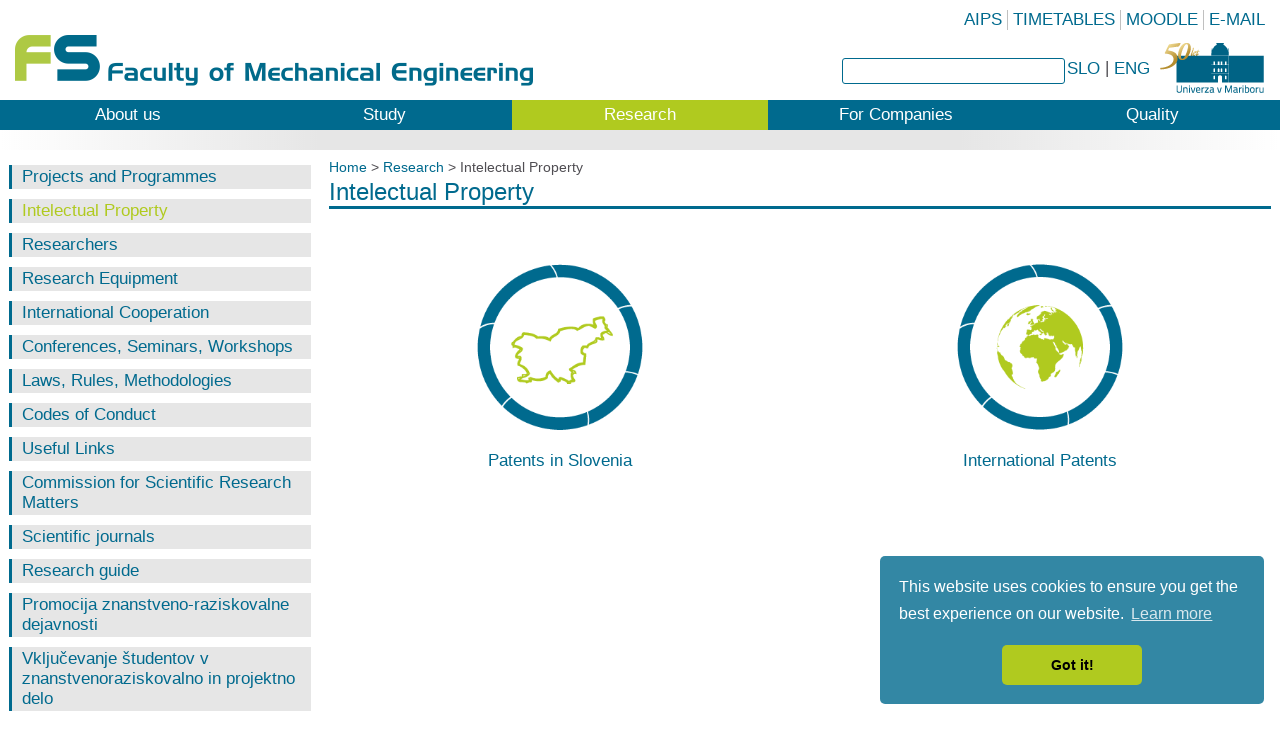

--- FILE ---
content_type: text/html; charset=utf-8
request_url: https://www.fs.um.si/en/research/intelectual-property/
body_size: 22105
content:
<!DOCTYPE html>
<html lang="en">
<head>
      <meta http-equiv="X-UA-Compatible" content="IE=edge,chrome=1">
      <meta name="viewport" content="width=device-width">

<meta charset="utf-8">
<!-- 
	This website is powered by TYPO3 - inspiring people to share!
	TYPO3 is a free open source Content Management Framework initially created by Kasper Skaarhoj and licensed under GNU/GPL.
	TYPO3 is copyright 1998-2018 of Kasper Skaarhoj. Extensions are copyright of their respective owners.
	Information and contribution at https://typo3.org/
-->



<title>Intelectual Property</title>
<meta name="generator" content="TYPO3 CMS">
<meta name="revisit-after" content="7 days">
<meta name="robots" content="index,follow">
<meta name="description" content="Intelectual Property">
<meta name="keywords" content="faculty, mechanical, maribor">


<link rel="stylesheet" type="text/css" href="https://www.fs.um.si/typo3conf/ext/t3colorbox/Resources/Public/Css/1.5.13/example1/colorbox.css?1519202350" media="all">
<link rel="stylesheet" type="text/css" href="https://www.fs.um.si/fileadmin/templates/css/styles.min.css?1571039980" media="all">




<script src="https://ajax.googleapis.com/ajax/libs/jquery/2.1.3/jquery.min.js" type="text/javascript"></script>
<script src="https://www.fs.um.si/fileadmin/templates/js/jquery-ui.min.js?1456818496" type="text/javascript"></script>
<script src="https://www.fs.um.si/fileadmin/templates/js/scripts.min.js?1522739042" type="text/javascript"></script>
<script src="https://www.fs.um.si/typo3temp/assets/js/9d57a8584e.js?1738580100" type="text/javascript"></script>



<link rel="shortcut icon" type="image/x-icon" href="https://www.fs.um.si/fileadmin/favicon.ico" />  <style>
    .page-h {
      background: url("/fileadmin/Documents/FS/fs-background-modri-prazni.jpg") no-repeat center top;
    }
  </style>  <link rel="stylesheet" type="text/css" href="//cdnjs.cloudflare.com/ajax/libs/cookieconsent2/3.0.3/cookieconsent.min.css" />
  <script src="//cdnjs.cloudflare.com/ajax/libs/cookieconsent2/3.0.3/cookieconsent.min.js"></script><script>    
window.addEventListener("load", function () {
        window.cookieconsent.initialise({
            "palette": {
                "popup": {
                    "background": "rgba(0,106,142,0.8)"
                },
                "button": {
                    "background": "#b0ca1f"
                }
            },
            "theme": "classic",
            "position": "bottom-right",
             "content": {
                "href": "https://www.fs.um.si/index.php?id=920&L=1"
            }
        })
    });
</script><script>
(function(i,s,o,g,r,a,m){i['GoogleAnalyticsObject']=r;i[r]=i[r]||function(){
(i[r].q=i[r].q||[]).push(arguments)},i[r].l=1*new Date();a=s.createElement(o),
m=s.getElementsByTagName(o)[0];a.async=1;a.src=g;m.parentNode.insertBefore(a,m)
})(window,document,'script','https://www.google-analytics.com/analytics.js','ga');

ga('create', 'UA-85128245-1', 'auto');
ga('send', 'pageview');
</script>


<script async src="https://www.googletagmanager.com/gtag/js?id=G-QE53YWL7YH"></script>
<script>
  window.dataLayer = window.dataLayer || [];
  function gtag(){dataLayer.push(arguments);}
  gtag('js', new Date());

  gtag('config', 'G-QE53YWL7YH');
</script>

   
<script>(function(w,d,s,l,i){w[l]=w[l]||[];w[l].push({'gtm.start':
new Date().getTime(),event:'gtm.js'});var f=d.getElementsByTagName(s)[0],
j=d.createElement(s),dl=l!='dataLayer'?'&l='+l:'';j.async=true;j.src=
'https://www.googletagmanager.com/gtm.js?id='+i+dl;f.parentNode.insertBefore(j,f);
})(window,document,'script','dataLayer','GTM-NBTQQFDD');</script>



<noscript><iframe src="https://www.googletagmanager.com/ns.html?id=GTM-NBTQQFDD"
height="0" width="0" style="display:none;visibility:hidden"></iframe></noscript>
 
    
    
    <script>
$(function(){
                // Begin script to open accordion panels via an external link with hash
                var hash = window.location.hash;
                if (hash.length > 0){
                               hash = hash.substr(1);
                               // alert (hash);
                               var anchor = $("#"+hash);
                               if (anchor.length > 0){
                                                  anchor.click();
                               }
                }
                // End
});                           
</script>

</head>
<body class="p208 en">

<div class="page-h sub pr">
    <header>
	<div class="row p pr">        
		
				<a class="logo ti pa" href="https://www.fs.um.si/en/">Faculty of mechanic</a>
				<a href="http://www.um.si/en/Pages/default.aspx" target="_blank" class="logoUM ti pa">University of Maribor</a>  
			

		<nav>
			<ul id="mainNav"><li><a href="https://www.fs.um.si/en/about-us/introductory-words-from-dean/">About us</a></li><li><a href="https://www.fs.um.si/en/study/study-programme/">Study</a></li><li><a href="https://www.fs.um.si/en/research/" class="active">Research</a></li><li><a href="https://www.fs.um.si/en/for-companies/">For Companies</a></li><li><a href="https://www.fs.um.si/en/quality/">Quality</a></li></ul>
			<select id="mobileNav">
				<option value="https://www.fs.um.si/en/">Home page</option>
				<option value="https://www.fs.um.si/en/about-us/">About us</option><option value="https://www.fs.um.si/en/study/">Study</option><option selected="selected" value="https://www.fs.um.si/en/research/">Research</option><option value="https://www.fs.um.si/en/research/projects-and-programmes/">--Projects and Programmes</option><option selected="selected" value="https://www.fs.um.si/en/research/intelectual-property/">Intelectual Property</option><option value="https://www.fs.um.si/en/research/researchers/">--Researchers</option><option value="https://www.fs.um.si/en/research/research-equipment/">--Research Equipment</option><option value="https://www.fs.um.si/en/research/international-cooperation/">--International Cooperation</option><option value="https://www.fs.um.si/en/research/conferences-seminars-workshops/">--Conferences, Seminars, Workshops</option><option value="https://www.fs.um.si/en/research/laws-rules-methodologies/">--Laws, Rules, Methodologies</option><option value="https://www.fs.um.si/en/research/codes-of-conduct/">--Codes of Conduct</option><option value="https://www.fs.um.si/en/research/useful-links/">--Useful Links</option><option value="https://www.fs.um.si/en/research/commission-for-scientific-research-matters/">--Commission for Scientific Research Matters</option><option value="https://www.fs.um.si/en/research/scientific-journals/">--Scientific journals</option><option value="https://www.fs.um.si/en/research/research-guide/">--Research guide</option><option value="https://www.fs.um.si/en/research/znanstveno-raziskovalni-dosezki/">--Promocija znanstveno-raziskovalne dejavnosti</option><option value="https://www.fs.um.si/en/research/vkljucevanje-studentov-v-znanstvenoraziskovalno-in-projektno-delo/">--Vključevanje študentov v znanstvenoraziskovalno in projektno delo</option><option value="https://www.fs.um.si/en/research/instituti-in-laboratoriji/">--Inštituti in laboratoriji</option><option value="https://www.fs.um.si/en/research/open-access-policy-for-research-infrastructure/">--Open Access Policy for Research Infrastructure</option><option value="https://www.fs.um.si/en/for-companies/">For Companies</option><option value="https://www.fs.um.si/en/quality/">Quality</option>
			</select>
		</nav>
		<ul class="hotLinks"><li><a href="https://aips.um.si/" target="_blank">AIPS</a></li><li><a href="https://www.wise-tt.com/wtt_um_fs/" target="_blank">TIMETABLES</a></li><li><a href="https://estudij.um.si/" target="_blank">MOODLE</a></li><li><a href="https://outlook.office.com/mail/" target="_blank">E-MAIL</a></li></ul>
		
			
	<!--  CONTENT ELEMENT, uid:5019/list [begin] -->
		<div id="c5019" class="csc-frame csc-frame-default">
		<!--  Plugin inserted: [begin] -->
			

<div class="tx-indexedsearch-searchbox">
	<form method="post" id="tx_indexedsearch" action="https://www.fs.um.si/en/search/?tx_indexedsearch_pi2%5Baction%5D=search&amp;tx_indexedsearch_pi2%5Bcontroller%5D=Search&amp;cHash=131d279bce836f9be6e46ed49b775e71">
<div>
<input type="hidden" name="tx_indexedsearch_pi2[__referrer][@extension]" value="IndexedSearch" />
<input type="hidden" name="tx_indexedsearch_pi2[__referrer][@vendor]" value="TYPO3\CMS" />
<input type="hidden" name="tx_indexedsearch_pi2[__referrer][@controller]" value="Search" />
<input type="hidden" name="tx_indexedsearch_pi2[__referrer][@action]" value="form" />
<input type="hidden" name="tx_indexedsearch_pi2[__referrer][arguments]" value="YTowOnt9c61685ca9bfd30f42cb3320c3fae26fc1661dfaf" />
<input type="hidden" name="tx_indexedsearch_pi2[__referrer][@request]" value="a:4:{s:10:&quot;@extension&quot;;s:13:&quot;IndexedSearch&quot;;s:11:&quot;@controller&quot;;s:6:&quot;Search&quot;;s:7:&quot;@action&quot;;s:4:&quot;form&quot;;s:7:&quot;@vendor&quot;;s:9:&quot;TYPO3\CMS&quot;;}98b96ba1e348c4e2dd2e6314c848326e5be8a242" />
<input type="hidden" name="tx_indexedsearch_pi2[__trustedProperties]" value="a:1:{s:6:&quot;search&quot;;a:15:{s:9:&quot;_sections&quot;;i:1;s:13:&quot;_freeIndexUid&quot;;i:1;s:7:&quot;pointer&quot;;i:1;s:3:&quot;ext&quot;;i:1;s:10:&quot;searchType&quot;;i:1;s:14:&quot;defaultOperand&quot;;i:1;s:9:&quot;mediaType&quot;;i:1;s:9:&quot;sortOrder&quot;;i:1;s:5:&quot;group&quot;;i:1;s:11:&quot;languageUid&quot;;i:1;s:4:&quot;desc&quot;;i:1;s:15:&quot;numberOfResults&quot;;i:1;s:14:&quot;extendedSearch&quot;;i:1;s:5:&quot;sword&quot;;i:1;s:12:&quot;submitButton&quot;;i:1;}}1df0774aff80c1afde5f87fa9f27f0ffb8aacaf9" />
</div>

		<div class="tx-indexedsearch-hidden-fields">
			<input type="hidden" name="tx_indexedsearch_pi2[search][_sections]" value="0" />
			<input id="tx_indexedsearch_freeIndexUid" type="hidden" name="tx_indexedsearch_pi2[search][_freeIndexUid]" value="_" />
			<input id="tx_indexedsearch_pointer" type="hidden" name="tx_indexedsearch_pi2[search][pointer]" value="0" />
			<input type="hidden" name="tx_indexedsearch_pi2[search][ext]" value="" />
			<input type="hidden" name="tx_indexedsearch_pi2[search][searchType]" value="1" />
			<input type="hidden" name="tx_indexedsearch_pi2[search][defaultOperand]" value="0" />
			<input type="hidden" name="tx_indexedsearch_pi2[search][mediaType]" value="-1" />
			<input type="hidden" name="tx_indexedsearch_pi2[search][sortOrder]" value="rank_flag" />
			<input type="hidden" name="tx_indexedsearch_pi2[search][group]" value="" />
			<input type="hidden" name="tx_indexedsearch_pi2[search][languageUid]" value="-1" />
			<input type="hidden" name="tx_indexedsearch_pi2[search][desc]" value="" />
			<input type="hidden" name="tx_indexedsearch_pi2[search][numberOfResults]" value="10" />
			<input type="hidden" name="tx_indexedsearch_pi2[search][extendedSearch]" value="" />
		</div>
		<fieldset>
			<legend>Search form</legend>
			<div class="tx-indexedsearch-form">
				<label for="tx-indexedsearch-searchbox-sword">Search:</label>
				<input class="tx-indexedsearch-searchbox-sword" id="tx-indexedsearch-searchbox-sword" type="text" name="tx_indexedsearch_pi2[search][sword]" value="" />
				<input type="submit" class="inputButton" alt="Search" value="">
			</div>
			
			<div class="tx-indexedsearch-search-submit">
				<input class="tx-indexedsearch-searchbox-button" id="tx-indexedsearch-searchbox-button-submit" type="submit" value="Search" name="tx_indexedsearch_pi2[search][submitButton]" />
			</div>
		</fieldset>
		
			<p>
			
					<a href="https://www.fs.um.si/en/research/intelectual-property/?tx_indexedsearch_pi2%5Bsearch%5D%5BextendedSearch%5D=1&amp;tx_indexedsearch_pi2%5Baction%5D=form&amp;tx_indexedsearch_pi2%5Bcontroller%5D=Search&amp;cHash=282ff305c26da7996383b7e9e1c3e546">Advanced search</a>
				
			</p>
		
	</form>
</div>


	<div class="tx-indexedsearch-rules">
		<h2>Rules</h2>
		<p>Only words with 2 or more characters are accepted<br />
Max 200 chars total<br />
Space is used to split words, "" can be used to search for a whole string (not indexed search then)<br />
AND, OR and NOT are prefix words, overruling the default operator<br />
+/|/- equals AND, OR and NOT as operators.<br />
All search words are converted to lowercase.
</p>
	</div>







		<!--  Plugin inserted: [end] -->
			</div>
	<!--  CONTENT ELEMENT, uid:5019/list [end] -->
		
		

		<div class="pa lang">
			<a href="https://www.fs.um.si/raziskovanje/intelektualna-lastnina/">SLO</a> | <a href="https://www.fs.um.si/en/research/intelectual-property/">ENG</a>
		</div>
	</div>
</header>


    <div class="page pr" data-image='' data-url='https://www.fs.um.si/en/research/intelectual-property/'>
    <div class="row p tc">
        
    </div>
    <div class="row">
        <nav class="c6 sideNav bp5">
            <ul><li><a href="https://www.fs.um.si/en/research/projects-and-programmes/">Projects and Programmes</a></li><li><a href="https://www.fs.um.si/en/research/intelectual-property/" class="selected">Intelectual Property</a></li><li><a href="https://www.fs.um.si/en/research/researchers/">Researchers</a></li><li><a href="https://www.fs.um.si/en/research/research-equipment/">Research Equipment</a></li><li><a href="https://www.fs.um.si/en/research/international-cooperation/">International Cooperation</a></li><li><a href="https://www.fs.um.si/en/research/conferences-seminars-workshops/">Conferences, Seminars, Workshops</a></li><li><a href="https://www.fs.um.si/en/research/laws-rules-methodologies/">Laws, Rules, Methodologies</a></li><li><a href="https://www.fs.um.si/en/research/codes-of-conduct/">Codes of Conduct</a></li><li><a href="https://www.fs.um.si/en/research/useful-links/">Useful Links</a></li><li><a href="https://www.fs.um.si/en/research/commission-for-scientific-research-matters/">Commission for Scientific Research Matters</a></li><li><a href="https://www.fs.um.si/en/research/scientific-journals/">Scientific journals</a></li><li><a href="https://www.fs.um.si/en/research/research-guide/">Research guide</a></li><li><a href="https://www.fs.um.si/en/research/znanstveno-raziskovalni-dosezki/">Promocija znanstveno-raziskovalne dejavnosti</a></li><li><a href="https://www.fs.um.si/en/study/vkljucevanje-studentov-v-znanstvenoraziskovalno-in-projektno-delo/">Vključevanje študentov v znanstvenoraziskovalno in projektno delo</a></li><li><a href="https://www.fs.um.si/en/research/instituti-in-laboratoriji/">Inštituti in laboratoriji</a></li><li><a href="https://www.fs.um.si/fileadmin/Documents/FS/Raziskovanje/Open_Access_Policy_for_Research_Infrastructure2023.pdf" target="_blank">Open Access Policy for Research Infrastructure</a></li></ul>
            
        </nav>

        <div class="c18">
            <header class="pr">
                <nav class="breadcrumbs"><a href="https://www.fs.um.si/en/">Home</a>&nbsp;>&nbsp;<a href="https://www.fs.um.si/en/research/">Research</a>&nbsp;>&nbsp;Intelectual Property</nav>
                
                    <h1>Intelectual Property</h1>
                
            </header>

            
        </div>

        
                
    <article class="c18 bp7">
        <!--TYPO3SEARCH_begin-->
        <div class="irow">
            
                <div class="c24">
                    
                        <div class="cb-text layout-0" id="cb4058">
    
    <h6>&nbsp;</h6>
</div>

                        <br />
                    
                </div>
            

            
                <div class="c12">
                    
                        <div class="cb-textpic" id="cb936">

    

    
            <div class="cb-center cb-ic2 layout0">
                
    
        <figure>

		
		<a href="https://www.fs.um.si/fileadmin/Documents/FS/Raziskovanje/IntelektualnaLastnina/Patenti__podeljeni_v_Sloveniji.pdf">
			<img src="https://www.fs.um.si/fileadmin/Documents/FS/Raziskovanje/IntelektualnaLastnina/lastninaSLO.png" width="320" height="240" alt="" />
		</a>
	
	

</figure>
    

            </div>
            <p class="text-center"><a href="https://www.fs.um.si/fileadmin/Documents/FS/Raziskovanje/IntelektualnaLastnina/Patents_in_Slovenia.pdf" target="_blank">Patents in Slovenia</a></p>
        

</div>



                        <br />
                    
                </div>
            

            
                <div class="c12">
                    
                        <div class="cb-textpic" id="cb937">

    

    
            <div class="cb-center cb-ic2 layout0">
                
    
        <figure>

		
		<a href="https://www.fs.um.si/fileadmin/Documents/FS/Raziskovanje/IntelektualnaLastnina/Patenti_s_popolnim_preizkusom.pdf">
			<img src="https://www.fs.um.si/fileadmin/Documents/FS/Raziskovanje/IntelektualnaLastnina/LastninaTujina.png" width="320" height="240" alt="" />
		</a>
	
	

</figure>
    

            </div>
            <p class="text-center"><a href="https://www.fs.um.si/fileadmin/Documents/FS/Raziskovanje/IntelektualnaLastnina/International_patents_.pdf" target="_blank">International Patents</a></p>
        

</div>



                        <br />
                    
                </div>
            

            





            

            

            

            


        </div>
        <!-- TYPO3SEARCH_end-->
    </article>

            
    </div>



</div>






    <div style="border-bottom: 10px solid #156b90;"></div>    
    <div class="part">
    
</div>
<footer>
    <div class="row">
        <address class="c6 bp1">
            
                
                    
<div class="cb-textmedia" id="cb4998">

    
        
                <h1>STUDENT SERVICES OFFICE</h1>
            
    

    
            <div class="cb-center cb-ic2 layout0">
                
    

            </div>
            <p class="bodytext"><strong>Undergraduate study 1st. cycle</strong><br /> P: +386 (0)2/220-7504 - fs.redni@um.si<br /> P: +386 (0)2/220-7505 - fs.izredni@um.si</p>
<p class="bodytext">&nbsp;</p>
<p class="bodytext"><strong>Postgraduate study 2nd. and 3rd. cycle</strong><br /> P: +386 (0)2/220-7505 or 7506<br /> fs.podiplomski@um.si</p>
        

</div>



            
        </address>
        <div class="c6 bp2">
            
                
                    
<div class="cb-textmedia" id="cb8">

    
        
                <h1>ERASMUS COORDINATION</h1>
            
    

    
            <div class="cb-center cb-ic2 layout0">
                
    

            </div>
            <p class="bodytext"><strong>Assoc. Prof. Nataša Vujica Hercog</strong><br /> Phone: +386 (0)2/220-7635<br /> E-mail: natasa.vujica@um.si</p>
<p class="bodytext">&nbsp;</p>
<p class="bodytext"><strong>Assoc. Prof. Julija Volmajer Valh</strong><br /> Phone: +386 (0)2/220-7897</p>
<p class="bodytext">E-mail: julija.volmajer@um.si</p>
        

</div>



            
        </div>
        <div class="c6 bp2">
            
                
                    
<div class="cb-textmedia" id="cb1906">

    
        
                <h1>ERASMUS SUPPORT</h1>
            
    

    
            <div class="cb-center cb-ic2 layout0">
                
    

            </div>
            <p class="bodytext"><strong>Igor Nahtigal, M. Sc.</strong><br /> Phone: 02/220-7515<br /> E-mail: igor.nahtigal@um.si<br /> Room: J2-229/1</p>
        

</div>



            
        </div>
        <div class="c6 bp1">
            
                
                    
<div class="cb-textmedia" id="cb2923">

    
        
                <h1>FACULTY</h1>
            
    

    
            <div class="cb-center cb-ic2 layout0">
                
    

            </div>
            <p class="bodytext"><a href="https://www.fs.um.si/en/about-us/faculty-introduction/general-information/">General information</a><br /> <a href="https://www.fs.um.si/en/about-us/vision-and-mission/">Vision and mission</a><br /> <a href="https://www.fs.um.si/en/about-us/contacts/">Contact</a><br /> <a href="https://www.fs.um.si/en/about-us/faculty-management/">Faculty management</a><br /> <a href="https://www.fs.um.si/en/about-us/faculty-organisation/chairs-institute-centers/">Chairs, Institute, Centers</a></p>
        

</div>



            
        </div>
    </div>
    <div class="row bottom">
      <img src="https://www.fs.um.si/fileadmin/templates/images/FakultetaBannerEN.png" />
       
     
      
        
            
                <div class="cb-text layout-0" id="cb4996">
    
    <p class="text-center"><strong>Faculty of Mechanical Engineering</strong>, Smetanova ul. 17, 2000 Maribor, Phone: +386 (0)2/220-7500, <strong>E-mail:</strong> fs@um.si</p>
</div>

            
        
    </div>
  
  
  
    <div class="bottom-wrap">
         
                
        
                
                                
	<!--  CONTENT ELEMENT, uid:4997/html [begin] -->
		<div id="c4997" class="csc-frame csc-frame-default">
		<!--  Raw HTML content: [begin] -->
			 <div class="sc">
  <a href="https://www.facebook.com/fsumb/" alt="Facebook" aria-label="Facebook" target="_blank" class="fb">facebook</a>
  <a href="https://www.instagram.com/fs.um/" aria-label="Instagram" class="tw">Instagram</a>
  <a href="https://www.youtube.com/channel/UCZfCMX1s39WcNoVDb1FyuAQ" alt="YouTube" target="_blank" class="yt">YouTube</a>
  <a href="https://www.linkedin.com/edu/school?id=43063&trk=edu-cp-title" alt="LInkEdin" target="_blank" class="li">LinkedIn</a>
</div> 
		<!--  Raw HTML content: [end] -->
			</div>
	<!--  CONTENT ELEMENT, uid:4997/html [end] -->
		
                        
        
    </div>
</footer>
</div>
<script src="https://www.fs.um.si/typo3conf/ext/t3colorbox/Resources/Public/JavaScript/jquery.colorbox-1.5.13.min.js?1519202350" type="text/javascript"></script>

<script src="https://www.fs.um.si/typo3temp/assets/js/2619955b93.js?1738580100" type="text/javascript"></script>



</body>
</html>

--- FILE ---
content_type: application/javascript
request_url: https://www.fs.um.si/typo3temp/assets/js/2619955b93.js?1738580100
body_size: 41
content:
jQuery('.t3colorbox').colorbox({opacity:false,current:"{current} of {total}",previous:"previous",next:"next",close:"close",slideshowStart:"Start Slideshow",slideshowStop:"Stop Slideshow",slideshowAuto:false,maxWidth:"95%",maxHeight:"95%",rel:"t3colorbox",})